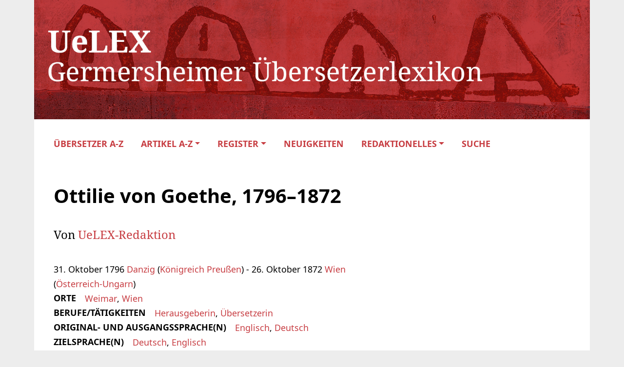

--- FILE ---
content_type: text/javascript
request_url: https://uelex.de/wp-content/themes/oes/assets/js/oes.js?ver=6.8
body_size: 2423
content:
jQuery(document).ready(function () {

    /* Smooth loading ------------------------------------------------------------------------------------------------*/
    jQuery('.oes-smooth-loading').addClass('oes-smooth-loading-loaded');


    /* Check for links of current page -------------------------------------------------------------------------------*/
    jQuery("[href]").each(function () {
        if (this.id !== 'oes-search' &&
            this.href === location.protocol + '//' + location.host + location.pathname) {
            jQuery(this).addClass("active");
            if(jQuery(this.parentElement).is('li')) jQuery(this.parentElement).addClass("active");
        }
    });

    /* Back to top jump ----------------------------------------------------------------------------------------------*/
    jQuery("body").append('<a href="#top" class="oes-back-to-top oes-icon"></a>');
    jQuery(".oes-back-to-top").hide();


    /* Add search text to input --------------------------------------------------------------------------------------*/
    const search_box = document.getElementById('s'),
        caret_post = 10;
    if (search_box) {
        if (search_box.createTextRange) {
            const range = search_box.createTextRange();
            range.move('character', caret_post);
            range.select();
        } else {
            if (search_box.selectionStart) {
                search_box.focus();
                search_box.setSelectionRange(caret_post, caret_post);
            } else
                search_box.focus();
        }
    }

    /* Open and close search panel -----------------------------------------------------------------------------------*/
    const search_button = jQuery("#oes-search");
    if(search_button.length > 0){
        search_button[0].href = "javascript:void(0);";
        search_button.on("click", function (event) {
            jQuery(this).toggleClass('active');
            jQuery("#oes-search-panel").toggle();
        });
    }

    jQuery("#oes-search-panel-close").on("click", function (event) {
        jQuery("#oes-search-panel").toggle();
    });


    /* Archive: check for pre-filter from url after loading page -----------------------------------------------------*/
    oesFilter.filterFromURL();


    /* Resize columns ------------------------------------------------------------------------------------------------*/
    jQuery(".oes-resize-columns-6-6").on("click", function (event) {
        if(jQuery(this).attr('aria-expanded') === 'false') {
            jQuery('.oes-main-content').removeClass('col-lg-8').addClass('col-lg-6');
            jQuery('.oes-sidebar').removeClass('col-lg-4').addClass('col-lg-6');
        }
        else{
            jQuery('.oes-main-content').removeClass('col-lg-6').addClass('col-lg-8');
            jQuery('.oes-sidebar').removeClass('col-lg-6').addClass('col-lg-4');
        }
    });


    /* Accordion -----------------------------------------------------------------------------------------------------*/
    jQuery(".oes-accordion").on("click", function (event) {
        this.classList.toggle("active");
        this.nextElementSibling.classList.toggle("active");
    });
});


/* On scroll function ------------------------------------------------------------------------------------------------*/
jQuery(window).scroll(function () {
    /* jump icon */
    if (jQuery(window).width() > 991) {
        if (jQuery(this).scrollTop() > 65) {
            jQuery('.oes-back-to-top').fadeIn();
            jQuery('body').addClass('oes-scrolled');
            jQuery('.oes-show-on-shrink').show();
        } else {
            jQuery('.oes-back-to-top').fadeOut();
            jQuery('body').removeClass('oes-scrolled');
            jQuery('.oes-show-on-shrink').hide();
        }
    }
});


/* Responsive --------------------------------------------------------------------------------------------------------*/
if (jQuery(window).width() < 992) {

    jQuery('body').addClass('oes-scrolled');
    jQuery('.oes-show-on-shrink').show();

    /* swap navigation */
    const utility_nav = jQuery('#oes-utility-nav');
    if (utility_nav) jQuery('#oes-main-nav').insertBefore(utility_nav);

    /* sub menu navigation */
    jQuery('<div class="oes-nav-responsive-submenu"></div>').appendTo('.menu-item-has-children').on("click", function () {
        this.classList.toggle("active");
        this.previousElementSibling.classList.toggle("active");
    });

    /* sidebar toggle */
    jQuery('.oes-sidebar-with-toggle #oes-sidebar').addClass('collapse').remove('show');

    /* add search input to navigation */
    const search_input_el = jQuery('#s');
    if (search_input_el.length < 2) {
        const urlSearchParams = new URLSearchParams(window.location.search),
            params = Object.fromEntries(urlSearchParams.entries());
        let search_term = '';
        if ('s' in params) search_term = params['s'];

        jQuery('<li class="oes-search-form-responsive-li menu-item">' +
            '<form action="' + window.location.origin + '/" method="get" id="oes-search-form">' +
            '<label for="s"></label>' +
            '<input type="text" name="s" id="s" value="' + search_term + '" required>' +
            '<button type="submit"></button>' +
            '</form></li>').appendTo('#oes-main-nav ul.navbar-nav');
    }
}

function oesSetCookie(name, value, days) {
    let expires = "";
    if (days) {
        const date = new Date();
        date.setTime(date.getTime() + (days * 24 * 60 * 60 * 1000));
        expires = "; expires=" + date.toUTCString();
    }
    document.cookie = name + "=" + (value || "") + expires + "; path=/";
}

function oesGetCookie(name) {
    const name_eq = name + "=",
        cookies_array = document.cookie.split(';');
    for (let i = 0; i < cookies_array.length; i++) {
        let cookie = cookies_array[i];
        while (cookie.charAt(0) === ' ') cookie = cookie.substring(1, cookie.length);
        if (cookie.indexOf(name_eq) === 0) return cookie.substring(name_eq.length, cookie.length);
    }
    return null;
}

function oesDeleteCookie(name) {
    document.cookie = name + '=; max-age=0;';
}

function oesSortTable(n, ascending = true) {

    /* get table and sortable rows */
    const table = jQuery('table.oes-sortable-table');

    if(table.length > 0) {

        const rows = jQuery('tr.oes-table-archive-item'),
            toggle = jQuery('#oes-table-toggle-' + n),
            toggle_up = jQuery('#oes-table-toggle-' + n + '-up');

        /* prepare sorting array */
        let x, y = 0;
        let sorted_rows = [];
        for (let i = 0; i < rows.length; i++) {
            x = rows[i];
            if (i + 1 in rows) y = rows[i + 1].previousElementSibling;
            else y = x.parentElement.lastChild;
            const obj = {
                sort: x.getElementsByTagName("TD")[n].textContent.toLowerCase(),
                range: document.createRange()
            };
            obj.range.setStartBefore(x);
            obj.range.setEndAfter(y);
            sorted_rows.push(obj);
        }

        /* sort rows */
        if(ascending === true) {

            /* check if already sorted */
            if (toggle.hasClass('oes-toggle-active') || toggle_up.hasClass('oes-toggle-active')) {
                const compare1 = rows[0].getElementsByTagName("TD")[n].textContent.toLowerCase(),
                    compare2 = rows[rows.length - 1].getElementsByTagName("TD")[n].textContent.toLowerCase();
                if (compare1 < compare2) {
                    sorted_rows = sorted_rows.sort(oesSortArrDesc);
                    ascending = false;
                } else {
                    sorted_rows = sorted_rows.sort(oesSortArrAsc);
                }
            } else {
                sorted_rows = sorted_rows.sort(oesSortArrAsc);
            }
        }
        else {

            /* check if already sorted */
            if (toggle.hasClass('oes-toggle-active') || toggle_up.hasClass('oes-toggle-active')) {
                const compare1 = rows[0].getElementsByTagName("TD")[n].textContent.toLowerCase(),
                    compare2 = rows[rows.length - 1].getElementsByTagName("TD")[n].textContent.toLowerCase();
                if (compare1 < compare2) {
                    sorted_rows = sorted_rows.sort(oesSortArrAsc);
                } else {
                    sorted_rows = sorted_rows.sort(oesSortArrDesc);
                    ascending = false;
                }
            } else {
                sorted_rows = sorted_rows.sort(oesSortArrDesc);
                ascending = false;
            }
        }

        /* redo table */
        let sorted_table = document.createDocumentFragment();
        for (let i = 0; i < sorted_rows.length; i++) {
            x = sorted_rows[i];
            sorted_table.appendChild(x.range.extractContents());
        }
        table.append(jQuery(sorted_table));

        /* activate toggle */
        jQuery('.oes-sorting-toggle').removeClass('oes-toggle-active');
        if (ascending) toggle.addClass('oes-toggle-active');
        else toggle_up.addClass('oes-toggle-active');
    }
}

function oesSortArrAsc(a, b) {
    if (a.sort > b.sort) return 1;
    else if (a.sort < b.sort) return -1;
    else return 0;
}

function oesSortArrDesc(a, b) {
    if (a.sort < b.sort) return 1;
    else if (a.sort > b.sort) return -1;
    else return 0;
}